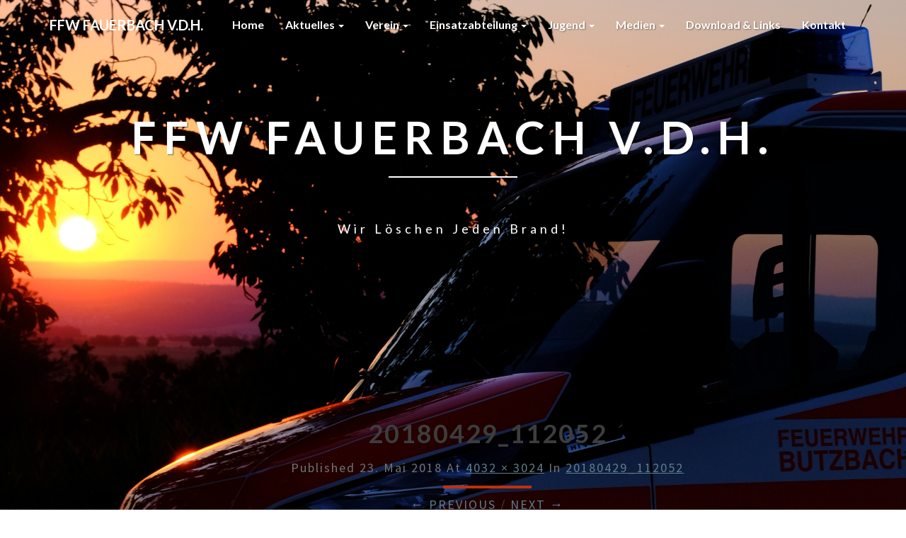

--- FILE ---
content_type: text/html; charset=UTF-8
request_url: https://ffw-fauerbach.de/20180429_112052-2/
body_size: 11995
content:
<!DOCTYPE html>
<html xmlns="http://www.w3.org/1999/xhtml" lang="de-DE">
<head>
  <meta charset="UTF-8" />
  <meta name="viewport" content="width=device-width" />
  <link rel="profile" href="http://gmpg.org/xfn/11" />
  <link rel="pingback" href="https://ffw-fauerbach.de/xmlrpc.php" />

  <title>20180429_112052 &#8211; FFW Fauerbach v.d.H.</title>
<meta name='robots' content='max-image-preview:large' />
<link rel='dns-prefetch' href='//secure.gravatar.com' />
<link rel='dns-prefetch' href='//maxcdn.bootstrapcdn.com' />
<link rel='dns-prefetch' href='//fonts.googleapis.com' />
<link rel='dns-prefetch' href='//v0.wordpress.com' />
<link rel="alternate" type="application/rss+xml" title="FFW Fauerbach v.d.H. &raquo; Feed" href="https://ffw-fauerbach.de/feed/" />
<link rel="alternate" type="application/rss+xml" title="FFW Fauerbach v.d.H. &raquo; Kommentar-Feed" href="https://ffw-fauerbach.de/comments/feed/" />
<link rel="alternate" type="application/rss+xml" title="FFW Fauerbach v.d.H. &raquo; 20180429_112052 Kommentar-Feed" href="https://ffw-fauerbach.de/feed/?attachment_id=506" />
		<!-- This site uses the Google Analytics by ExactMetrics plugin v8.5.3 - Using Analytics tracking - https://www.exactmetrics.com/ -->
		<!-- Note: ExactMetrics is not currently configured on this site. The site owner needs to authenticate with Google Analytics in the ExactMetrics settings panel. -->
					<!-- No tracking code set -->
				<!-- / Google Analytics by ExactMetrics -->
		<script type="text/javascript">
window._wpemojiSettings = {"baseUrl":"https:\/\/s.w.org\/images\/core\/emoji\/14.0.0\/72x72\/","ext":".png","svgUrl":"https:\/\/s.w.org\/images\/core\/emoji\/14.0.0\/svg\/","svgExt":".svg","source":{"concatemoji":"https:\/\/ffw-fauerbach.de\/wp-includes\/js\/wp-emoji-release.min.js?ver=6.1.1"}};
/*! This file is auto-generated */
!function(e,a,t){var n,r,o,i=a.createElement("canvas"),p=i.getContext&&i.getContext("2d");function s(e,t){var a=String.fromCharCode,e=(p.clearRect(0,0,i.width,i.height),p.fillText(a.apply(this,e),0,0),i.toDataURL());return p.clearRect(0,0,i.width,i.height),p.fillText(a.apply(this,t),0,0),e===i.toDataURL()}function c(e){var t=a.createElement("script");t.src=e,t.defer=t.type="text/javascript",a.getElementsByTagName("head")[0].appendChild(t)}for(o=Array("flag","emoji"),t.supports={everything:!0,everythingExceptFlag:!0},r=0;r<o.length;r++)t.supports[o[r]]=function(e){if(p&&p.fillText)switch(p.textBaseline="top",p.font="600 32px Arial",e){case"flag":return s([127987,65039,8205,9895,65039],[127987,65039,8203,9895,65039])?!1:!s([55356,56826,55356,56819],[55356,56826,8203,55356,56819])&&!s([55356,57332,56128,56423,56128,56418,56128,56421,56128,56430,56128,56423,56128,56447],[55356,57332,8203,56128,56423,8203,56128,56418,8203,56128,56421,8203,56128,56430,8203,56128,56423,8203,56128,56447]);case"emoji":return!s([129777,127995,8205,129778,127999],[129777,127995,8203,129778,127999])}return!1}(o[r]),t.supports.everything=t.supports.everything&&t.supports[o[r]],"flag"!==o[r]&&(t.supports.everythingExceptFlag=t.supports.everythingExceptFlag&&t.supports[o[r]]);t.supports.everythingExceptFlag=t.supports.everythingExceptFlag&&!t.supports.flag,t.DOMReady=!1,t.readyCallback=function(){t.DOMReady=!0},t.supports.everything||(n=function(){t.readyCallback()},a.addEventListener?(a.addEventListener("DOMContentLoaded",n,!1),e.addEventListener("load",n,!1)):(e.attachEvent("onload",n),a.attachEvent("onreadystatechange",function(){"complete"===a.readyState&&t.readyCallback()})),(e=t.source||{}).concatemoji?c(e.concatemoji):e.wpemoji&&e.twemoji&&(c(e.twemoji),c(e.wpemoji)))}(window,document,window._wpemojiSettings);
</script>
<style type="text/css">
img.wp-smiley,
img.emoji {
	display: inline !important;
	border: none !important;
	box-shadow: none !important;
	height: 1em !important;
	width: 1em !important;
	margin: 0 0.07em !important;
	vertical-align: -0.1em !important;
	background: none !important;
	padding: 0 !important;
}
</style>
	<link rel='stylesheet' id='twb-open-sans-css' href='https://fonts.googleapis.com/css?family=Open+Sans%3A300%2C400%2C500%2C600%2C700%2C800&#038;display=swap&#038;ver=6.1.1' type='text/css' media='all' />
<link rel='stylesheet' id='twbbwg-global-css' href='https://ffw-fauerbach.de/wp-content/plugins/photo-gallery/booster/assets/css/global.css?ver=1.0.0' type='text/css' media='all' />
<link rel='stylesheet' id='wp-block-library-css' href='https://ffw-fauerbach.de/wp-includes/css/dist/block-library/style.min.css?ver=6.1.1' type='text/css' media='all' />
<style id='wp-block-library-inline-css' type='text/css'>
.has-text-align-justify{text-align:justify;}
</style>
<link rel='stylesheet' id='mediaelement-css' href='https://ffw-fauerbach.de/wp-includes/js/mediaelement/mediaelementplayer-legacy.min.css?ver=4.2.17' type='text/css' media='all' />
<link rel='stylesheet' id='wp-mediaelement-css' href='https://ffw-fauerbach.de/wp-includes/js/mediaelement/wp-mediaelement.min.css?ver=6.1.1' type='text/css' media='all' />
<link rel='stylesheet' id='block-gallery-frontend-css' href='https://ffw-fauerbach.de/wp-content/plugins/block-gallery/dist/blocks.style.build.css?ver=1.1.6' type='text/css' media='all' />
<link rel='stylesheet' id='classic-theme-styles-css' href='https://ffw-fauerbach.de/wp-includes/css/classic-themes.min.css?ver=1' type='text/css' media='all' />
<style id='global-styles-inline-css' type='text/css'>
body{--wp--preset--color--black: #000000;--wp--preset--color--cyan-bluish-gray: #abb8c3;--wp--preset--color--white: #ffffff;--wp--preset--color--pale-pink: #f78da7;--wp--preset--color--vivid-red: #cf2e2e;--wp--preset--color--luminous-vivid-orange: #ff6900;--wp--preset--color--luminous-vivid-amber: #fcb900;--wp--preset--color--light-green-cyan: #7bdcb5;--wp--preset--color--vivid-green-cyan: #00d084;--wp--preset--color--pale-cyan-blue: #8ed1fc;--wp--preset--color--vivid-cyan-blue: #0693e3;--wp--preset--color--vivid-purple: #9b51e0;--wp--preset--gradient--vivid-cyan-blue-to-vivid-purple: linear-gradient(135deg,rgba(6,147,227,1) 0%,rgb(155,81,224) 100%);--wp--preset--gradient--light-green-cyan-to-vivid-green-cyan: linear-gradient(135deg,rgb(122,220,180) 0%,rgb(0,208,130) 100%);--wp--preset--gradient--luminous-vivid-amber-to-luminous-vivid-orange: linear-gradient(135deg,rgba(252,185,0,1) 0%,rgba(255,105,0,1) 100%);--wp--preset--gradient--luminous-vivid-orange-to-vivid-red: linear-gradient(135deg,rgba(255,105,0,1) 0%,rgb(207,46,46) 100%);--wp--preset--gradient--very-light-gray-to-cyan-bluish-gray: linear-gradient(135deg,rgb(238,238,238) 0%,rgb(169,184,195) 100%);--wp--preset--gradient--cool-to-warm-spectrum: linear-gradient(135deg,rgb(74,234,220) 0%,rgb(151,120,209) 20%,rgb(207,42,186) 40%,rgb(238,44,130) 60%,rgb(251,105,98) 80%,rgb(254,248,76) 100%);--wp--preset--gradient--blush-light-purple: linear-gradient(135deg,rgb(255,206,236) 0%,rgb(152,150,240) 100%);--wp--preset--gradient--blush-bordeaux: linear-gradient(135deg,rgb(254,205,165) 0%,rgb(254,45,45) 50%,rgb(107,0,62) 100%);--wp--preset--gradient--luminous-dusk: linear-gradient(135deg,rgb(255,203,112) 0%,rgb(199,81,192) 50%,rgb(65,88,208) 100%);--wp--preset--gradient--pale-ocean: linear-gradient(135deg,rgb(255,245,203) 0%,rgb(182,227,212) 50%,rgb(51,167,181) 100%);--wp--preset--gradient--electric-grass: linear-gradient(135deg,rgb(202,248,128) 0%,rgb(113,206,126) 100%);--wp--preset--gradient--midnight: linear-gradient(135deg,rgb(2,3,129) 0%,rgb(40,116,252) 100%);--wp--preset--duotone--dark-grayscale: url('#wp-duotone-dark-grayscale');--wp--preset--duotone--grayscale: url('#wp-duotone-grayscale');--wp--preset--duotone--purple-yellow: url('#wp-duotone-purple-yellow');--wp--preset--duotone--blue-red: url('#wp-duotone-blue-red');--wp--preset--duotone--midnight: url('#wp-duotone-midnight');--wp--preset--duotone--magenta-yellow: url('#wp-duotone-magenta-yellow');--wp--preset--duotone--purple-green: url('#wp-duotone-purple-green');--wp--preset--duotone--blue-orange: url('#wp-duotone-blue-orange');--wp--preset--font-size--small: 13px;--wp--preset--font-size--medium: 20px;--wp--preset--font-size--large: 36px;--wp--preset--font-size--x-large: 42px;--wp--preset--spacing--20: 0.44rem;--wp--preset--spacing--30: 0.67rem;--wp--preset--spacing--40: 1rem;--wp--preset--spacing--50: 1.5rem;--wp--preset--spacing--60: 2.25rem;--wp--preset--spacing--70: 3.38rem;--wp--preset--spacing--80: 5.06rem;}:where(.is-layout-flex){gap: 0.5em;}body .is-layout-flow > .alignleft{float: left;margin-inline-start: 0;margin-inline-end: 2em;}body .is-layout-flow > .alignright{float: right;margin-inline-start: 2em;margin-inline-end: 0;}body .is-layout-flow > .aligncenter{margin-left: auto !important;margin-right: auto !important;}body .is-layout-constrained > .alignleft{float: left;margin-inline-start: 0;margin-inline-end: 2em;}body .is-layout-constrained > .alignright{float: right;margin-inline-start: 2em;margin-inline-end: 0;}body .is-layout-constrained > .aligncenter{margin-left: auto !important;margin-right: auto !important;}body .is-layout-constrained > :where(:not(.alignleft):not(.alignright):not(.alignfull)){max-width: var(--wp--style--global--content-size);margin-left: auto !important;margin-right: auto !important;}body .is-layout-constrained > .alignwide{max-width: var(--wp--style--global--wide-size);}body .is-layout-flex{display: flex;}body .is-layout-flex{flex-wrap: wrap;align-items: center;}body .is-layout-flex > *{margin: 0;}:where(.wp-block-columns.is-layout-flex){gap: 2em;}.has-black-color{color: var(--wp--preset--color--black) !important;}.has-cyan-bluish-gray-color{color: var(--wp--preset--color--cyan-bluish-gray) !important;}.has-white-color{color: var(--wp--preset--color--white) !important;}.has-pale-pink-color{color: var(--wp--preset--color--pale-pink) !important;}.has-vivid-red-color{color: var(--wp--preset--color--vivid-red) !important;}.has-luminous-vivid-orange-color{color: var(--wp--preset--color--luminous-vivid-orange) !important;}.has-luminous-vivid-amber-color{color: var(--wp--preset--color--luminous-vivid-amber) !important;}.has-light-green-cyan-color{color: var(--wp--preset--color--light-green-cyan) !important;}.has-vivid-green-cyan-color{color: var(--wp--preset--color--vivid-green-cyan) !important;}.has-pale-cyan-blue-color{color: var(--wp--preset--color--pale-cyan-blue) !important;}.has-vivid-cyan-blue-color{color: var(--wp--preset--color--vivid-cyan-blue) !important;}.has-vivid-purple-color{color: var(--wp--preset--color--vivid-purple) !important;}.has-black-background-color{background-color: var(--wp--preset--color--black) !important;}.has-cyan-bluish-gray-background-color{background-color: var(--wp--preset--color--cyan-bluish-gray) !important;}.has-white-background-color{background-color: var(--wp--preset--color--white) !important;}.has-pale-pink-background-color{background-color: var(--wp--preset--color--pale-pink) !important;}.has-vivid-red-background-color{background-color: var(--wp--preset--color--vivid-red) !important;}.has-luminous-vivid-orange-background-color{background-color: var(--wp--preset--color--luminous-vivid-orange) !important;}.has-luminous-vivid-amber-background-color{background-color: var(--wp--preset--color--luminous-vivid-amber) !important;}.has-light-green-cyan-background-color{background-color: var(--wp--preset--color--light-green-cyan) !important;}.has-vivid-green-cyan-background-color{background-color: var(--wp--preset--color--vivid-green-cyan) !important;}.has-pale-cyan-blue-background-color{background-color: var(--wp--preset--color--pale-cyan-blue) !important;}.has-vivid-cyan-blue-background-color{background-color: var(--wp--preset--color--vivid-cyan-blue) !important;}.has-vivid-purple-background-color{background-color: var(--wp--preset--color--vivid-purple) !important;}.has-black-border-color{border-color: var(--wp--preset--color--black) !important;}.has-cyan-bluish-gray-border-color{border-color: var(--wp--preset--color--cyan-bluish-gray) !important;}.has-white-border-color{border-color: var(--wp--preset--color--white) !important;}.has-pale-pink-border-color{border-color: var(--wp--preset--color--pale-pink) !important;}.has-vivid-red-border-color{border-color: var(--wp--preset--color--vivid-red) !important;}.has-luminous-vivid-orange-border-color{border-color: var(--wp--preset--color--luminous-vivid-orange) !important;}.has-luminous-vivid-amber-border-color{border-color: var(--wp--preset--color--luminous-vivid-amber) !important;}.has-light-green-cyan-border-color{border-color: var(--wp--preset--color--light-green-cyan) !important;}.has-vivid-green-cyan-border-color{border-color: var(--wp--preset--color--vivid-green-cyan) !important;}.has-pale-cyan-blue-border-color{border-color: var(--wp--preset--color--pale-cyan-blue) !important;}.has-vivid-cyan-blue-border-color{border-color: var(--wp--preset--color--vivid-cyan-blue) !important;}.has-vivid-purple-border-color{border-color: var(--wp--preset--color--vivid-purple) !important;}.has-vivid-cyan-blue-to-vivid-purple-gradient-background{background: var(--wp--preset--gradient--vivid-cyan-blue-to-vivid-purple) !important;}.has-light-green-cyan-to-vivid-green-cyan-gradient-background{background: var(--wp--preset--gradient--light-green-cyan-to-vivid-green-cyan) !important;}.has-luminous-vivid-amber-to-luminous-vivid-orange-gradient-background{background: var(--wp--preset--gradient--luminous-vivid-amber-to-luminous-vivid-orange) !important;}.has-luminous-vivid-orange-to-vivid-red-gradient-background{background: var(--wp--preset--gradient--luminous-vivid-orange-to-vivid-red) !important;}.has-very-light-gray-to-cyan-bluish-gray-gradient-background{background: var(--wp--preset--gradient--very-light-gray-to-cyan-bluish-gray) !important;}.has-cool-to-warm-spectrum-gradient-background{background: var(--wp--preset--gradient--cool-to-warm-spectrum) !important;}.has-blush-light-purple-gradient-background{background: var(--wp--preset--gradient--blush-light-purple) !important;}.has-blush-bordeaux-gradient-background{background: var(--wp--preset--gradient--blush-bordeaux) !important;}.has-luminous-dusk-gradient-background{background: var(--wp--preset--gradient--luminous-dusk) !important;}.has-pale-ocean-gradient-background{background: var(--wp--preset--gradient--pale-ocean) !important;}.has-electric-grass-gradient-background{background: var(--wp--preset--gradient--electric-grass) !important;}.has-midnight-gradient-background{background: var(--wp--preset--gradient--midnight) !important;}.has-small-font-size{font-size: var(--wp--preset--font-size--small) !important;}.has-medium-font-size{font-size: var(--wp--preset--font-size--medium) !important;}.has-large-font-size{font-size: var(--wp--preset--font-size--large) !important;}.has-x-large-font-size{font-size: var(--wp--preset--font-size--x-large) !important;}
.wp-block-navigation a:where(:not(.wp-element-button)){color: inherit;}
:where(.wp-block-columns.is-layout-flex){gap: 2em;}
.wp-block-pullquote{font-size: 1.5em;line-height: 1.6;}
</style>
<link rel='stylesheet' id='bwg_fonts-css' href='https://ffw-fauerbach.de/wp-content/plugins/photo-gallery/css/bwg-fonts/fonts.css?ver=0.0.1' type='text/css' media='all' />
<link rel='stylesheet' id='sumoselect-css' href='https://ffw-fauerbach.de/wp-content/plugins/photo-gallery/css/sumoselect.min.css?ver=3.4.6' type='text/css' media='all' />
<link rel='stylesheet' id='mCustomScrollbar-css' href='https://ffw-fauerbach.de/wp-content/plugins/photo-gallery/css/jquery.mCustomScrollbar.min.css?ver=3.1.5' type='text/css' media='all' />
<link rel='stylesheet' id='bwg_googlefonts-css' href='https://fonts.googleapis.com/css?family=Ubuntu&#038;subset=greek,latin,greek-ext,vietnamese,cyrillic-ext,latin-ext,cyrillic' type='text/css' media='all' />
<link rel='stylesheet' id='bwg_frontend-css' href='https://ffw-fauerbach.de/wp-content/plugins/photo-gallery/css/styles.min.css?ver=1.8.35' type='text/css' media='all' />
<link rel='stylesheet' id='cff-css' href='https://ffw-fauerbach.de/wp-content/plugins/custom-facebook-feed/assets/css/cff-style.min.css?ver=4.3.1' type='text/css' media='all' />
<link rel='stylesheet' id='sb-font-awesome-css' href='https://maxcdn.bootstrapcdn.com/font-awesome/4.7.0/css/font-awesome.min.css?ver=6.1.1' type='text/css' media='all' />
<link rel='stylesheet' id='bootstrap-css' href='https://ffw-fauerbach.de/wp-content/themes/lighthouse/css/bootstrap.css?ver=6.1.1' type='text/css' media='all' />
<link rel='stylesheet' id='lighthouse-style-css' href='https://ffw-fauerbach.de/wp-content/themes/lighthouse/style.css?ver=6.1.1' type='text/css' media='all' />
<style id='lighthouse-style-inline-css' type='text/css'>
	/* Color Scheme */

	/* Accent Color */

	a:active,
	a:hover,
	a:focus {
		color: #c1300b;
	}

	.navbar-default .navbar-nav > li > a:hover, .navbar-default .navbar-nav > li > a:focus {
		color: #c1300b;
	}

	.navbar-default .navbar-toggle:hover, .navbar-default .navbar-toggle:focus {
		background-color: #c1300b;
		background: #c1300b;
		border-color:#c1300b;
	}

	.navbar-default .navbar-nav > .active > a, .navbar-default .navbar-nav > .active > a:hover, .navbar-default .navbar-nav > .active > a:focus {
		color: #c1300b !important;			
	}

	.dropdown-menu > .active > a, .dropdown-menu > .active > a:hover, .dropdown-menu > .active > a:focus {	    
		background-color: #c1300b;
	}
	.btn, .btn-default:visited, .btn-default:active:hover, .btn-default.active:hover, .btn-default:active:focus, .btn-default.active:focus, .btn-default:active.focus, .btn-default.active.focus {
		background: #c1300b;
	}

	.navbar-default .navbar-nav > .open > a, .navbar-default .navbar-nav > .open > a:hover, .navbar-default .navbar-nav > .open > a:focus {
		color: #c1300b;
	}
	.cat-links a, .tags-links a {
		color: #c1300b;
	}
	.navbar-default .navbar-nav > li > .dropdown-menu > li > a:hover,
	.navbar-default .navbar-nav > li > .dropdown-menu > li > a:focus {
		color: #fff;
		background-color: #c1300b;
	}
	h5.entry-date a:hover {
		color: #c1300b;
	}

	 #respond input#submit {
	background-color: #c1300b;
	background: #c1300b;
}
.navbar-default .navbar-nav .open .dropdown-menu > .active > a, .navbar-default .navbar-nav .open .dropdown-menu > .active > a:hover, .navbar-default .navbar-nav .open .dropdown-menu > .active > a:focus {
	background-color: #fff;

}
.top-widgets h3:after {
	display: block;
	max-width: 60px;
	background:  #c1300b;
	height: 3px;
	content: ' ';
	margin: 0 auto;
	margin-top: 10px;
}
.bottom-widgets h3:after {
	display: block;
	max-width: 60px;
	background:  #c1300b;
	height: 3px;
	content: ' ';
	margin: 0 auto;
	margin-top: 10px;
}
button:hover, button, button:active, button:focus {
	border: 1px solid #c1300b;
	background-color:#c1300b;
	background:#c1300b;
}
.dropdown-menu .current-menu-item.current_page_item a, .dropdown-menu .current-menu-item.current_page_item a:hover, .dropdown-menu .current-menu-item.current_page_item a:active, .dropdown-menu .current-menu-item.current_page_item a:focus {
	background: #c1300b !important;
	color:#fff !important
}
@media (max-width: 767px) {
	.navbar-default .navbar-nav .open .dropdown-menu > li > a:hover {
		background-color: #c1300b;
		color: #fff;
	}
}
blockquote {
	border-left: 5px solid #c1300b;
}
.sticky-post{
	background: #c1300b;
	color:white;
}

.entry-title a:hover,
.entry-title a:focus{
	color: #c1300b;
}

.entry-header .entry-meta::after{
	background: #c1300b;
}

.post-password-form input[type="submit"], .post-password-form input[type="submit"]:hover, .post-password-form input[type="submit"]:focus, .post-password-form input[type="submit"]:active {
	background-color: #c1300b;

}

.fa {
	color: #c1300b;
}

.btn-default{
	border-bottom: 1px solid #c1300b;
}

.btn-default:hover, .btn-default:focus{
	border-bottom: 1px solid #c1300b;
	background-color: #c1300b;
}

.nav-previous:hover, .nav-next:hover{
	border: 1px solid #c1300b;
	background-color: #c1300b;
}

.next-post a:hover,.prev-post a:hover{
	color: #c1300b;
}

.posts-navigation .next-post a:hover .fa, .posts-navigation .prev-post a:hover .fa{
	color: #c1300b;
}


#secondary .widget-title {
border-left: 3px solid #c1300b;
}

	#secondary .widget a:hover,
	#secondary .widget a:focus{
color: #c1300b;
}

	#secondary .widget_calendar tbody a {
background-color: #c1300b;
color: #fff;
padding: 0.2em;
}

	#secondary .widget_calendar tbody a:hover{
background-color: #c1300b;
color: #fff;
padding: 0.2em;
}	

</style>
<link rel='stylesheet' id='font-awesome-css' href='https://ffw-fauerbach.de/wp-content/themes/lighthouse/font-awesome/css/font-awesome.min.css?ver=6.1.1' type='text/css' media='all' />
<link rel='stylesheet' id='lighthousegooglefonts-css' href='//fonts.googleapis.com/css?family=Lato:400,300italic,700,700i|Source+Sans+Pro:400,400italic' type='text/css' media='all' />
<style id='akismet-widget-style-inline-css' type='text/css'>

			.a-stats {
				--akismet-color-mid-green: #357b49;
				--akismet-color-white: #fff;
				--akismet-color-light-grey: #f6f7f7;

				max-width: 350px;
				width: auto;
			}

			.a-stats * {
				all: unset;
				box-sizing: border-box;
			}

			.a-stats strong {
				font-weight: 600;
			}

			.a-stats a.a-stats__link,
			.a-stats a.a-stats__link:visited,
			.a-stats a.a-stats__link:active {
				background: var(--akismet-color-mid-green);
				border: none;
				box-shadow: none;
				border-radius: 8px;
				color: var(--akismet-color-white);
				cursor: pointer;
				display: block;
				font-family: -apple-system, BlinkMacSystemFont, 'Segoe UI', 'Roboto', 'Oxygen-Sans', 'Ubuntu', 'Cantarell', 'Helvetica Neue', sans-serif;
				font-weight: 500;
				padding: 12px;
				text-align: center;
				text-decoration: none;
				transition: all 0.2s ease;
			}

			/* Extra specificity to deal with TwentyTwentyOne focus style */
			.widget .a-stats a.a-stats__link:focus {
				background: var(--akismet-color-mid-green);
				color: var(--akismet-color-white);
				text-decoration: none;
			}

			.a-stats a.a-stats__link:hover {
				filter: brightness(110%);
				box-shadow: 0 4px 12px rgba(0, 0, 0, 0.06), 0 0 2px rgba(0, 0, 0, 0.16);
			}

			.a-stats .count {
				color: var(--akismet-color-white);
				display: block;
				font-size: 1.5em;
				line-height: 1.4;
				padding: 0 13px;
				white-space: nowrap;
			}
		
</style>
<link rel='stylesheet' id='tablepress-default-css' href='https://ffw-fauerbach.de/wp-content/plugins/tablepress/css/build/default.css?ver=2.2.4' type='text/css' media='all' />
<link rel='stylesheet' id='simcal-qtip-css' href='https://ffw-fauerbach.de/wp-content/plugins/google-calendar-events/assets/generated/vendor/jquery.qtip.min.css?ver=3.5.3' type='text/css' media='all' />
<link rel='stylesheet' id='simcal-default-calendar-grid-css' href='https://ffw-fauerbach.de/wp-content/plugins/google-calendar-events/assets/generated/default-calendar-grid.min.css?ver=3.5.3' type='text/css' media='all' />
<link rel='stylesheet' id='simcal-default-calendar-list-css' href='https://ffw-fauerbach.de/wp-content/plugins/google-calendar-events/assets/generated/default-calendar-list.min.css?ver=3.5.3' type='text/css' media='all' />
<link rel='stylesheet' id='jetpack_css-css' href='https://ffw-fauerbach.de/wp-content/plugins/jetpack/css/jetpack.css?ver=11.7' type='text/css' media='all' />
<script type='text/javascript' src='https://ffw-fauerbach.de/wp-includes/js/jquery/jquery.min.js?ver=3.6.1' id='jquery-core-js'></script>
<script type='text/javascript' src='https://ffw-fauerbach.de/wp-includes/js/jquery/jquery-migrate.min.js?ver=3.3.2' id='jquery-migrate-js'></script>
<script type='text/javascript' src='https://ffw-fauerbach.de/wp-content/plugins/photo-gallery/booster/assets/js/circle-progress.js?ver=1.2.2' id='twbbwg-circle-js'></script>
<script type='text/javascript' id='twbbwg-global-js-extra'>
/* <![CDATA[ */
var twb = {"nonce":"f1cddd8a69","ajax_url":"https:\/\/ffw-fauerbach.de\/wp-admin\/admin-ajax.php","plugin_url":"https:\/\/ffw-fauerbach.de\/wp-content\/plugins\/photo-gallery\/booster","href":"https:\/\/ffw-fauerbach.de\/wp-admin\/admin.php?page=twbbwg_photo-gallery"};
var twb = {"nonce":"f1cddd8a69","ajax_url":"https:\/\/ffw-fauerbach.de\/wp-admin\/admin-ajax.php","plugin_url":"https:\/\/ffw-fauerbach.de\/wp-content\/plugins\/photo-gallery\/booster","href":"https:\/\/ffw-fauerbach.de\/wp-admin\/admin.php?page=twbbwg_photo-gallery"};
/* ]]> */
</script>
<script type='text/javascript' src='https://ffw-fauerbach.de/wp-content/plugins/photo-gallery/booster/assets/js/global.js?ver=1.0.0' id='twbbwg-global-js'></script>
<script type='text/javascript' src='https://ffw-fauerbach.de/wp-content/plugins/photo-gallery/js/jquery.sumoselect.min.js?ver=3.4.6' id='sumoselect-js'></script>
<script type='text/javascript' src='https://ffw-fauerbach.de/wp-content/plugins/photo-gallery/js/tocca.min.js?ver=2.0.9' id='bwg_mobile-js'></script>
<script type='text/javascript' src='https://ffw-fauerbach.de/wp-content/plugins/photo-gallery/js/jquery.mCustomScrollbar.concat.min.js?ver=3.1.5' id='mCustomScrollbar-js'></script>
<script type='text/javascript' src='https://ffw-fauerbach.de/wp-content/plugins/photo-gallery/js/jquery.fullscreen.min.js?ver=0.6.0' id='jquery-fullscreen-js'></script>
<script type='text/javascript' id='bwg_frontend-js-extra'>
/* <![CDATA[ */
var bwg_objectsL10n = {"bwg_field_required":"Feld ist erforderlich.","bwg_mail_validation":"Dies ist keine g\u00fcltige E-Mail-Adresse.","bwg_search_result":"Es gibt keine Bilder, die deiner Suche entsprechen.","bwg_select_tag":"Select Tag","bwg_order_by":"Order By","bwg_search":"Suchen","bwg_show_ecommerce":"Show Ecommerce","bwg_hide_ecommerce":"Hide Ecommerce","bwg_show_comments":"Kommentare anzeigen","bwg_hide_comments":"Kommentare ausblenden ","bwg_restore":"Wiederherstellen","bwg_maximize":"Maximieren","bwg_fullscreen":"Vollbild","bwg_exit_fullscreen":"Vollbild verlassen","bwg_search_tag":"SEARCH...","bwg_tag_no_match":"No tags found","bwg_all_tags_selected":"All tags selected","bwg_tags_selected":"tags selected","play":"Abspielen","pause":"Pause","is_pro":"","bwg_play":"Abspielen","bwg_pause":"Pause","bwg_hide_info":"Info ausblenden","bwg_show_info":"Info anzeigen","bwg_hide_rating":"Hide rating","bwg_show_rating":"Show rating","ok":"Ok","cancel":"Cancel","select_all":"Select all","lazy_load":"0","lazy_loader":"https:\/\/ffw-fauerbach.de\/wp-content\/plugins\/photo-gallery\/images\/ajax_loader.png","front_ajax":"0","bwg_tag_see_all":"see all tags","bwg_tag_see_less":"see less tags"};
/* ]]> */
</script>
<script type='text/javascript' src='https://ffw-fauerbach.de/wp-content/plugins/photo-gallery/js/scripts.min.js?ver=1.8.35' id='bwg_frontend-js'></script>
<!--[if lt IE 9]>
<script type='text/javascript' src='https://ffw-fauerbach.de/wp-content/themes/lighthouse/js/html5shiv.js?ver=3.7.3' id='html5shiv-js'></script>
<![endif]-->
<link rel="https://api.w.org/" href="https://ffw-fauerbach.de/wp-json/" /><link rel="alternate" type="application/json" href="https://ffw-fauerbach.de/wp-json/wp/v2/media/506" /><link rel="EditURI" type="application/rsd+xml" title="RSD" href="https://ffw-fauerbach.de/xmlrpc.php?rsd" />
<link rel="wlwmanifest" type="application/wlwmanifest+xml" href="https://ffw-fauerbach.de/wp-includes/wlwmanifest.xml" />
<meta name="generator" content="WordPress 6.1.1" />
<link rel='shortlink' href='https://wp.me/aa1143-8a' />
<link rel="alternate" type="application/json+oembed" href="https://ffw-fauerbach.de/wp-json/oembed/1.0/embed?url=https%3A%2F%2Fffw-fauerbach.de%2F20180429_112052-2%2F" />
<link rel="alternate" type="text/xml+oembed" href="https://ffw-fauerbach.de/wp-json/oembed/1.0/embed?url=https%3A%2F%2Fffw-fauerbach.de%2F20180429_112052-2%2F&#038;format=xml" />
<style type="text/css">* Custom css for Access Category Password form */
	.acpwd-container {
	
	}
	
	.acpwd-added-excerpt {
	}
	
	.acpwd-info-message {
	
	}
	
	.acpwd-form {
	
	}
	.acpwd-pass {
	
	}
	
	.acpwd-submit {
	
	}
	
	.acpwd-error-message {
		color: darkred;
	}</style><!-- Google Tag Manager -->
<script>(function(w,d,s,l,i){w[l]=w[l]||[];w[l].push({'gtm.start':
new Date().getTime(),event:'gtm.js'});var f=d.getElementsByTagName(s)[0],
j=d.createElement(s),dl=l!='dataLayer'?'&l='+l:'';j.async=true;j.src=
'https://www.googletagmanager.com/gtm.js?id='+i+dl;f.parentNode.insertBefore(j,f);
})(window,document,'script','dataLayer','GTM-MG4JWNN');</script>
<!-- End Google Tag Manager -->	<style>img#wpstats{display:none}</style>
		
	<style type="text/css">
	.site-header { background: #1b1b1b; }
	.footer-widgets h3 { color: ; }
	.site-footer { background: ; }
	.footer-widget-wrapper { background: ; }
	.row.site-info { color: ; }
	#secondary h3.widget-title, #secondary h4.widget-title { color: #3d3d3d; }
	#secondary .widget { background: ; }
	#secondary .widget a { color: ; }
	#secondary .widget li { border-color: ; }
   	.site-description, .site-title { color: ; }
	.site-title::after{ background-color: ; }
   	.site-description, .site-title { color: #ffffff; }
	.site-title::after{ background-color: #ffffff; }	
	.navbar-default { background-color: ; }
	.navbar-default .navbar-nav>li>a { color: ; }
	.navbar-default .navbar-brand { color: ; }
	h1.entry-title, .entry-header .entry-title a { color: #3d3d3d; }
	.entry-content, .entry-summary { color: ; }
	h5.entry-date, h5.entry-date a { color: ; }
	.top-widgets { background: ; }
	.top-widgets h3 { color: #3d3d3d; }
	.top-widgets, .top-widgets p { color: ; }
	.bottom-widgets { background: ; }
	.bottom-widgets h3 { color: #3d3d3d; }
	.bottom-widgets, .bottom-widgets p { color: ; }

	</style>
	<style type="text/css">.recentcomments a{display:inline !important;padding:0 !important;margin:0 !important;}</style><style type="text/css" id="custom-background-css">
body.custom-background { background-color: #878079; }
</style>
	
<!-- Jetpack Open Graph Tags -->
<meta property="og:type" content="article" />
<meta property="og:title" content="20180429_112052" />
<meta property="og:url" content="https://ffw-fauerbach.de/20180429_112052-2/" />
<meta property="og:description" content="Besuche den Beitrag für mehr Info." />
<meta property="article:published_time" content="2018-05-23T19:26:05+00:00" />
<meta property="article:modified_time" content="2018-05-23T19:26:05+00:00" />
<meta property="og:site_name" content="FFW Fauerbach v.d.H." />
<meta property="og:image" content="https://ffw-fauerbach.de/wp-content/uploads/photography_management/2018/05/20180429_112052.jpg" />
<meta property="og:image:alt" content="" />
<meta property="og:locale" content="de_DE" />
<meta name="twitter:text:title" content="20180429_112052" />
<meta name="twitter:image" content="https://ffw-fauerbach.de/wp-content/uploads/photography_management/2018/05/20180429_112052.jpg?w=640" />
<meta name="twitter:card" content="summary_large_image" />
<meta name="twitter:description" content="Besuche den Beitrag für mehr Info." />

<!-- End Jetpack Open Graph Tags -->
<link rel="icon" href="https://ffw-fauerbach.de/wp-content/uploads/2018/04/cropped-logo512x512-32x32.png" sizes="32x32" />
<link rel="icon" href="https://ffw-fauerbach.de/wp-content/uploads/2018/04/cropped-logo512x512-192x192.png" sizes="192x192" />
<link rel="apple-touch-icon" href="https://ffw-fauerbach.de/wp-content/uploads/2018/04/cropped-logo512x512-180x180.png" />
<meta name="msapplication-TileImage" content="https://ffw-fauerbach.de/wp-content/uploads/2018/04/cropped-logo512x512-270x270.png" />
<style type="text/css" id="wp-custom-css">@media only screen and (min-width: 1039px){
.site-header {
    background: #19191900;
}
	body.custom-background { 
	background-image: url("https://ffw-fauerbach.de/wp-content/uploads/2021/02/DSCF5544_cropped-4zu3.jpg");
	background-color: #19191900;
	background-position: 100% 30%;
	background-size: cover;
  background-repeat: no-repeat; 
  background-attachment: fixed;
		
}
}
@media only screen and (min-width: 621px) and (max-width: 1038px){
	.site-header {
		background-image: url("https://ffw-fauerbach.de/wp-content/uploads/2021/02/DSCF5544_Square.jpg");
    background-position: center 20%;
		background-size: cover;
		background-repeat: no-repeat; 
		
}
body.custom-background {  
	background-color: #010206;
}
}

@media only screen and (max-width: 620px){
	.site-header {
		background-image: url("https://ffw-fauerbach.de/wp-content/uploads/2021/02/DSCF5544_Square.jpg");
    background-position: center top;
		background-size: cover;
		background-repeat: no-repeat; 
		
}
body.custom-background {  
	background-color: #010206;
}
}</style></head>

<body class="attachment attachment-template-default single single-attachment postid-506 attachmentid-506 attachment-jpeg custom-background group-blog">
	<!-- Google Tag Manager (noscript) -->
<noscript><iframe src="https://www.googletagmanager.com/ns.html?id=GTM-MG4JWNN"
height="0" width="0" style="display:none;visibility:hidden"></iframe></noscript>
<!-- End Google Tag Manager (noscript) -->
  <div id="page" class="hfeed site">
    <header id="masthead"  role="banner">
      <nav class="navbar lh-nav-bg-transform navbar-default navbar-fixed-top navbar-left" role="navigation"> 
        <!-- Brand and toggle get grouped for better mobile display --> 
        <div class="container" id="navigation_menu">
          <div class="navbar-header"> 
                        <button type="button" class="navbar-toggle" data-toggle="collapse" data-target=".navbar-ex1-collapse"> 
              <span class="sr-only">Toggle Navigation</span> 
              <span class="icon-bar"></span> 
              <span class="icon-bar"></span> 
              <span class="icon-bar"></span> 
            </button> 
                        <a href="https://ffw-fauerbach.de/">
              <div class="navbar-brand">FFW Fauerbach v.d.H.</div>            </a>
          </div> 
          <div class="collapse navbar-collapse navbar-ex1-collapse"><ul id="menu-ffw-seite" class="nav navbar-nav"><li id="menu-item-160" class="menu-item menu-item-type-post_type menu-item-object-page menu-item-home menu-item-160"><a title="Home" href="https://ffw-fauerbach.de/">Home</a></li>
<li id="menu-item-1990" class="menu-item menu-item-type-custom menu-item-object-custom menu-item-has-children menu-item-1990 dropdown"><a title="Aktuelles" href="#" data-toggle="dropdown" class="dropdown-toggle">Aktuelles <span class="caret"></span></a>
<ul role="menu" class=" dropdown-menu">
	<li id="menu-item-2021" class="menu-item menu-item-type-post_type menu-item-object-page menu-item-2021"><a title="#Löschkübel-Aktion" href="https://ffw-fauerbach.de/loeschkuebel-aktion/">#Löschkübel-Aktion</a></li>
	<li id="menu-item-359" class="menu-item menu-item-type-post_type menu-item-object-page current_page_parent menu-item-359"><a title="Neuigkeiten &#038; Beiträge" href="https://ffw-fauerbach.de/aktuelles/news/">Neuigkeiten &#038; Beiträge</a></li>
	<li id="menu-item-143" class="menu-item menu-item-type-post_type menu-item-object-page menu-item-143"><a title="Übungen" href="https://ffw-fauerbach.de/aktuelles/uebungen/">Übungen</a></li>
	<li id="menu-item-297" class="menu-item menu-item-type-post_type menu-item-object-page menu-item-297"><a title="Veranstaltungskalender" href="https://ffw-fauerbach.de/aktuelles/veranstaltungskalender/">Veranstaltungskalender</a></li>
	<li id="menu-item-438" class="menu-item menu-item-type-post_type menu-item-object-page menu-item-438"><a title="Einsätze" href="https://ffw-fauerbach.de/aktuelles/einsaetze/">Einsätze</a></li>
</ul>
</li>
<li id="menu-item-57" class="menu-item menu-item-type-post_type menu-item-object-page menu-item-has-children menu-item-57 dropdown"><a title="Verein" href="https://ffw-fauerbach.de/verein/" data-toggle="dropdown" class="dropdown-toggle">Verein <span class="caret"></span></a>
<ul role="menu" class=" dropdown-menu">
	<li id="menu-item-135" class="menu-item menu-item-type-post_type menu-item-object-page menu-item-135"><a title="Vorstand" href="https://ffw-fauerbach.de/verein/vorstand/">Vorstand</a></li>
	<li id="menu-item-129" class="menu-item menu-item-type-post_type menu-item-object-page menu-item-129"><a title="Vereinsgeschichte" href="https://ffw-fauerbach.de/verein/vereinsgeschichte/">Vereinsgeschichte</a></li>
	<li id="menu-item-343" class="menu-item menu-item-type-post_type menu-item-object-page menu-item-343"><a title="Partnerwehr" href="https://ffw-fauerbach.de/verein/partnerwehr/">Partnerwehr</a></li>
</ul>
</li>
<li id="menu-item-65" class="menu-item menu-item-type-post_type menu-item-object-page menu-item-has-children menu-item-65 dropdown"><a title="Einsatzabteilung" href="https://ffw-fauerbach.de/einsatzabteilung/" data-toggle="dropdown" class="dropdown-toggle">Einsatzabteilung <span class="caret"></span></a>
<ul role="menu" class=" dropdown-menu">
	<li id="menu-item-130" class="menu-item menu-item-type-post_type menu-item-object-page menu-item-130"><a title="Wehrführung" href="https://ffw-fauerbach.de/einsatzabteilung/wehrfuehrung/">Wehrführung</a></li>
	<li id="menu-item-131" class="menu-item menu-item-type-post_type menu-item-object-page menu-item-131"><a title="Fahrzeuge" href="https://ffw-fauerbach.de/einsatzabteilung/fahrzeuge/">Fahrzeuge</a></li>
	<li id="menu-item-132" class="menu-item menu-item-type-post_type menu-item-object-page menu-item-132"><a title="Gerätehaus" href="https://ffw-fauerbach.de/einsatzabteilung/geraetehaus/">Gerätehaus</a></li>
	<li id="menu-item-2213" class="menu-item menu-item-type-post_type menu-item-object-page menu-item-2213"><a title="Lehrunterlagen und Dienstvorschriften" href="https://ffw-fauerbach.de/einsatzabteilung/lehrunterlagen-und-dienstvorschriften/">Lehrunterlagen und Dienstvorschriften</a></li>
</ul>
</li>
<li id="menu-item-2551" class="menu-item menu-item-type-post_type menu-item-object-page menu-item-has-children menu-item-2551 dropdown"><a title="Jugend" href="https://ffw-fauerbach.de/jugend/" data-toggle="dropdown" class="dropdown-toggle">Jugend <span class="caret"></span></a>
<ul role="menu" class=" dropdown-menu">
	<li id="menu-item-66" class="menu-item menu-item-type-post_type menu-item-object-page menu-item-66"><a title="Jugendfeuerwehr" href="https://ffw-fauerbach.de/jugendfeuerwehr/">Jugendfeuerwehr</a></li>
	<li id="menu-item-2540" class="menu-item menu-item-type-post_type menu-item-object-page menu-item-2540"><a title="Mini Feuerwehr" href="https://ffw-fauerbach.de/mini-feuerwehr/">Mini Feuerwehr</a></li>
</ul>
</li>
<li id="menu-item-2007" class="menu-item menu-item-type-custom menu-item-object-custom menu-item-has-children menu-item-2007 dropdown"><a title="Medien" href="#" data-toggle="dropdown" class="dropdown-toggle">Medien <span class="caret"></span></a>
<ul role="menu" class=" dropdown-menu">
	<li id="menu-item-2008" class="menu-item menu-item-type-post_type menu-item-object-page menu-item-2008"><a title="Bildergalerie" href="https://ffw-fauerbach.de/media/">Bildergalerie</a></li>
	<li id="menu-item-1960" class="menu-item menu-item-type-post_type menu-item-object-page menu-item-1960"><a title="Bilder Feste &#038; Feierlichkeiten" href="https://ffw-fauerbach.de/media/feste-feierlichkeiten/">Bilder Feste &#038; Feierlichkeiten</a></li>
	<li id="menu-item-1959" class="menu-item menu-item-type-post_type menu-item-object-page menu-item-1959"><a title="Bilder Übungen" href="https://ffw-fauerbach.de/media/uebungen/">Bilder Übungen</a></li>
	<li id="menu-item-1958" class="menu-item menu-item-type-post_type menu-item-object-page menu-item-1958"><a title="Bilder Vereinsaktivitäten" href="https://ffw-fauerbach.de/media/vereinsaktivitaeten/">Bilder Vereinsaktivitäten</a></li>
</ul>
</li>
<li id="menu-item-67" class="menu-item menu-item-type-post_type menu-item-object-page menu-item-67"><a title="Download &#038; Links" href="https://ffw-fauerbach.de/download-links/">Download &#038; Links</a></li>
<li id="menu-item-72" class="menu-item menu-item-type-post_type menu-item-object-page menu-item-72"><a title="Kontakt" href="https://ffw-fauerbach.de/kontakt/">Kontakt</a></li>
</ul></div>
          </div><!--#container-->
        </nav>

        <div class="site-header">
          <div class="site-branding">   
          <a class="home-link" href="https://ffw-fauerbach.de/" title="FFW Fauerbach v.d.H." rel="home">
                              <span class="site-title">FFW Fauerbach v.d.H.</span>
                <span class="site-description">Wir löschen jeden Brand!</span>
                          </a>
          </div><!--.site-branding-->
        </div><!--.site-header--> 
      </header>    


      <div class="container"> 
        <div class="row">
          <div class="col-md-4">
                      </div>
          <div class="col-md-4">
                    </div>
         <div class="col-md-4">
                  </div>

      </div>
    </div>

    <div id="content" class="site-content"> 
<div class="container">
    <div class="row">
        <div class="col-md-2"></div>
        <div id="primary" class="col-md-9 content-area image-attachment">
            <div id="content" class="site-content" role="main">
 
             
                <article id="post-506" class="post-506 attachment type-attachment status-inherit hentry">
                    <header class="entry-header">
                        <h1 class="entry-title">20180429_112052</h1>
 
                        <div class="entry-meta">
                            Published <span class="entry-date"><time class="entry-date" datetime="2018-05-23T21:26:05+02:00" pubdate>23. Mai 2018</time></span> at <a href="https://ffw-fauerbach.de/wp-content/uploads/photography_management/2018/05/20180429_112052.jpg" title="Link to full-size image">4032 &times; 3024</a> in <a href="https://ffw-fauerbach.de/20180429_112052-2/" title="Return to 20180429_112052" rel="gallery">20180429_112052</a>                                                    </div><!-- .entry-meta -->
 
                        <nav id="image-navigation" class="site-navigation">
                            <span class="previous-image"><a href='https://ffw-fauerbach.de/20180429_110639-2/'>&larr; Previous</a></span><span class="sep"> / </span>
                            <span class="next-image"><a href='https://ffw-fauerbach.de/20180429_112324-2/'>Next &rarr;</a></span>
                        </nav><!-- #image-navigation -->
                    </header><!-- .entry-header -->
 
                    <div class="entry-content">
 
                        <div class="entry-attachment">
                            <div class="attachment">
                                 
                                <a href="https://ffw-fauerbach.de/20180429_112324-2/" title="20180429_112052" rel="attachment"></a>
                            </div><!-- .attachment -->
 
                                                    </div><!-- .entry-attachment -->
 
                                                 
                    </div><!-- .entry-content -->
 
                    <footer class="entry-meta">
                                                    Trackbacks are closed, but you can <a class="comment-link" href="#respond" title="Post a comment">post a comment</a>.                                                                    </footer><!-- .entry-meta -->
                </article><!-- #post-506 -->
 
                
<div id="comments" class="comments-area">

	
		<div id="respond" class="comment-respond">
		<h3 id="reply-title" class="comment-reply-title">Schreibe einen Kommentar <small><a rel="nofollow" id="cancel-comment-reply-link" href="/20180429_112052-2/#respond" style="display:none;">Antworten abbrechen</a></small></h3><form action="https://ffw-fauerbach.de/wp-comments-post.php" method="post" id="commentform" class="comment-form" novalidate><p class="comment-notes"><span id="email-notes">Deine E-Mail-Adresse wird nicht veröffentlicht.</span> <span class="required-field-message">Erforderliche Felder sind mit <span class="required">*</span> markiert.</span></p><p class="comment-form-comment"><label for="comment">Kommentar <span class="required">*</span></label> <textarea id="comment" name="comment" cols="45" rows="8" maxlength="65525" required></textarea></p><p class="comment-form-author"><label for="author">Name <span class="required">*</span></label> <input id="author" name="author" type="text" value="" size="30" maxlength="245" autocomplete="name" required /></p>
<p class="comment-form-email"><label for="email">E-Mail <span class="required">*</span></label> <input id="email" name="email" type="email" value="" size="30" maxlength="100" aria-describedby="email-notes" autocomplete="email" required /></p>
<p class="comment-form-url"><label for="url">Website</label> <input id="url" name="url" type="url" value="" size="30" maxlength="200" autocomplete="url" /></p>
<p class="comment-form-cookies-consent"><input id="wp-comment-cookies-consent" name="wp-comment-cookies-consent" type="checkbox" value="yes" /> <label for="wp-comment-cookies-consent">Save my name, email, and website in this browser for the next time I comment.</label></p>
<p class="form-submit"><input name="submit" type="submit" id="submit" class="submit" value="Kommentar abschicken" /> <input type='hidden' name='comment_post_ID' value='506' id='comment_post_ID' />
<input type='hidden' name='comment_parent' id='comment_parent' value='0' />
</p><p style="display: none;"><input type="hidden" id="akismet_comment_nonce" name="akismet_comment_nonce" value="c95bd9b37d" /></p><p style="display: none !important;" class="akismet-fields-container" data-prefix="ak_"><label>&#916;<textarea name="ak_hp_textarea" cols="45" rows="8" maxlength="100"></textarea></label><input type="hidden" id="ak_js_1" name="ak_js" value="68"/><script>document.getElementById( "ak_js_1" ).setAttribute( "value", ( new Date() ).getTime() );</script></p></form>	</div><!-- #respond -->
	<p class="akismet_comment_form_privacy_notice">Diese Seite verwendet Akismet, um Spam zu reduzieren. <a href="https://akismet.com/privacy/" target="_blank" rel="nofollow noopener">Erfahre, wie deine Kommentardaten verarbeitet werden.</a>.</p>
</div><!-- #comments -->
 
             
            </div><!-- #content .site-content -->
        </div><!-- #primary .content-area .image-attachment -->
    
</div> <!--.row-->            
</div><!--.container--> 



    <div class="container"> 
    <div class="row">
        <div class="col-md-4">
                   </div>
        <div class="col-md-4">
                   </div>
        <div class="col-md-4">
            
        </div>
      </div>
    </div>



</div><!-- #content -->
<div class="footer-widget-wrapper">
		<div class="container">

	<div class="row">
			<div class="col-md-4">
				<div class="footer-widgets"><img width="64" height="64" src="https://ffw-fauerbach.de/wp-content/uploads/2018/04/logo6464.png" class="image wp-image-208  attachment-full size-full" alt="" decoding="async" loading="lazy" style="max-width: 100%; height: auto;" /></div> 
			</div>
			<div class="col-md-4">
				<div class="footer-widgets"><h3>FFW Fauerbach v.d.H.</h3><div class="menu-ffw-seite-container"><ul id="menu-ffw-seite-1" class="menu"><li class="menu-item menu-item-type-post_type menu-item-object-page menu-item-home menu-item-160"><a href="https://ffw-fauerbach.de/">Home</a></li>
<li class="menu-item menu-item-type-custom menu-item-object-custom menu-item-has-children menu-item-1990"><a href="#">Aktuelles</a>
<ul class="sub-menu">
	<li class="menu-item menu-item-type-post_type menu-item-object-page menu-item-2021"><a href="https://ffw-fauerbach.de/loeschkuebel-aktion/">#Löschkübel-Aktion</a></li>
	<li class="menu-item menu-item-type-post_type menu-item-object-page current_page_parent menu-item-359"><a href="https://ffw-fauerbach.de/aktuelles/news/">Neuigkeiten &#038; Beiträge</a></li>
	<li class="menu-item menu-item-type-post_type menu-item-object-page menu-item-143"><a href="https://ffw-fauerbach.de/aktuelles/uebungen/">Übungen</a></li>
	<li class="menu-item menu-item-type-post_type menu-item-object-page menu-item-297"><a href="https://ffw-fauerbach.de/aktuelles/veranstaltungskalender/">Veranstaltungskalender</a></li>
	<li class="menu-item menu-item-type-post_type menu-item-object-page menu-item-438"><a href="https://ffw-fauerbach.de/aktuelles/einsaetze/">Einsätze</a></li>
</ul>
</li>
<li class="menu-item menu-item-type-post_type menu-item-object-page menu-item-has-children menu-item-57"><a href="https://ffw-fauerbach.de/verein/">Verein</a>
<ul class="sub-menu">
	<li class="menu-item menu-item-type-post_type menu-item-object-page menu-item-135"><a href="https://ffw-fauerbach.de/verein/vorstand/">Vorstand</a></li>
	<li class="menu-item menu-item-type-post_type menu-item-object-page menu-item-129"><a href="https://ffw-fauerbach.de/verein/vereinsgeschichte/">Vereinsgeschichte</a></li>
	<li class="menu-item menu-item-type-post_type menu-item-object-page menu-item-343"><a href="https://ffw-fauerbach.de/verein/partnerwehr/">Partnerwehr</a></li>
</ul>
</li>
<li class="menu-item menu-item-type-post_type menu-item-object-page menu-item-has-children menu-item-65"><a href="https://ffw-fauerbach.de/einsatzabteilung/">Einsatzabteilung</a>
<ul class="sub-menu">
	<li class="menu-item menu-item-type-post_type menu-item-object-page menu-item-130"><a href="https://ffw-fauerbach.de/einsatzabteilung/wehrfuehrung/">Wehrführung</a></li>
	<li class="menu-item menu-item-type-post_type menu-item-object-page menu-item-131"><a href="https://ffw-fauerbach.de/einsatzabteilung/fahrzeuge/">Fahrzeuge</a></li>
	<li class="menu-item menu-item-type-post_type menu-item-object-page menu-item-132"><a href="https://ffw-fauerbach.de/einsatzabteilung/geraetehaus/">Gerätehaus</a></li>
	<li class="menu-item menu-item-type-post_type menu-item-object-page menu-item-2213"><a href="https://ffw-fauerbach.de/einsatzabteilung/lehrunterlagen-und-dienstvorschriften/">Lehrunterlagen und Dienstvorschriften</a></li>
</ul>
</li>
<li class="menu-item menu-item-type-post_type menu-item-object-page menu-item-has-children menu-item-2551"><a href="https://ffw-fauerbach.de/jugend/">Jugend</a>
<ul class="sub-menu">
	<li class="menu-item menu-item-type-post_type menu-item-object-page menu-item-66"><a href="https://ffw-fauerbach.de/jugendfeuerwehr/">Jugendfeuerwehr</a></li>
	<li class="menu-item menu-item-type-post_type menu-item-object-page menu-item-2540"><a href="https://ffw-fauerbach.de/mini-feuerwehr/">Mini Feuerwehr</a></li>
</ul>
</li>
<li class="menu-item menu-item-type-custom menu-item-object-custom menu-item-has-children menu-item-2007"><a href="#">Medien</a>
<ul class="sub-menu">
	<li class="menu-item menu-item-type-post_type menu-item-object-page menu-item-2008"><a href="https://ffw-fauerbach.de/media/">Bildergalerie</a></li>
	<li class="menu-item menu-item-type-post_type menu-item-object-page menu-item-1960"><a href="https://ffw-fauerbach.de/media/feste-feierlichkeiten/">Bilder Feste &#038; Feierlichkeiten</a></li>
	<li class="menu-item menu-item-type-post_type menu-item-object-page menu-item-1959"><a href="https://ffw-fauerbach.de/media/uebungen/">Bilder Übungen</a></li>
	<li class="menu-item menu-item-type-post_type menu-item-object-page menu-item-1958"><a href="https://ffw-fauerbach.de/media/vereinsaktivitaeten/">Bilder Vereinsaktivitäten</a></li>
</ul>
</li>
<li class="menu-item menu-item-type-post_type menu-item-object-page menu-item-67"><a href="https://ffw-fauerbach.de/download-links/">Download &#038; Links</a></li>
<li class="menu-item menu-item-type-post_type menu-item-object-page menu-item-72"><a href="https://ffw-fauerbach.de/kontakt/">Kontakt</a></li>
</ul></div></div> 
			</div>
			<div class="col-md-4">
				<div class="footer-widgets"><h3>Rechtliches</h3>			<div class="textwidget"><p><a href="https://ffw-fauerbach.de/impressum/">Impressum</a></p>
<p><a href="https://ffw-fauerbach.de/datenschutz/">Datenschutz</a></p>
</div>
		</div><div class="footer-widgets"><h3>Social Media</h3>			<div class="textwidget"><p><a href="https://www.facebook.com/ffwfauerbach" target="_blank" rel="noopener">Facebook-Seite</a></p>
</div>
		</div><div class="footer-widgets"><h3>Admin</h3>			<div class="textwidget"><p><a href="https://ffw-fauerbach.de/wp-admin/">Admin-Bereich</a></p>
<p><a href="https://ffw-fauerbach.de/wp-login.php?action=logout&amp;_wpnonce=8d53176c38">Abmelden</a></p>
</div>
		</div> 
			</div>
		</div>
	</div>
</div>
<footer id="colophon" class="site-footer" role="contentinfo">
	<div class="row site-info">
		&copy; 2026 FFW Fauerbach v.d.H.			| Powered by 			<a href="https://outstandingthemes.com/">Outstandingthemes</a>
				</div><!-- .site-info -->
</footer><!-- #colophon -->
</div><!-- #page -->

<!-- Custom Facebook Feed JS -->
<script type="text/javascript">var cffajaxurl = "https://ffw-fauerbach.de/wp-admin/admin-ajax.php";
var cfflinkhashtags = "true";
</script>
<script type='text/javascript' src='https://ffw-fauerbach.de/wp-content/plugins/custom-facebook-feed/assets/js/cff-scripts.min.js?ver=4.3.1' id='cffscripts-js'></script>
<script type='text/javascript' src='https://ffw-fauerbach.de/wp-content/themes/lighthouse/js/bootstrap.js?ver=6.1.1' id='bootstrap-js'></script>
<script type='text/javascript' src='https://ffw-fauerbach.de/wp-content/themes/lighthouse/js/skip-link-focus-fix.js?ver=20130115' id='lighthouse-skip-link-focus-fix-js'></script>
<script type='text/javascript' src='https://ffw-fauerbach.de/wp-content/themes/lighthouse/js/lighthouse.js?ver=6.1.1' id='lighthouse-js-js'></script>
<script type='text/javascript' src='https://ffw-fauerbach.de/wp-includes/js/comment-reply.min.js?ver=6.1.1' id='comment-reply-js'></script>
<script type='text/javascript' src='https://ffw-fauerbach.de/wp-content/plugins/google-calendar-events/assets/generated/vendor/jquery.qtip.min.js?ver=3.5.3' id='simcal-qtip-js'></script>
<script type='text/javascript' id='simcal-default-calendar-js-extra'>
/* <![CDATA[ */
var simcal_default_calendar = {"ajax_url":"\/wp-admin\/admin-ajax.php","nonce":"9e00e6bd57","locale":"de_DE","text_dir":"ltr","months":{"full":["Januar","Februar","M\u00e4rz","April","Mai","Juni","Juli","August","September","Oktober","November","Dezember"],"short":["Jan","Feb","Mrz","Apr","Mai","Jun","Jul","Aug","Sep","Okt","Nov","Dez"]},"days":{"full":["Sonntag","Montag","Dienstag","Mittwoch","Donnerstag","Freitag","Samstag"],"short":["So","Mo","Di","Mi","Do","Fr","Sa"]},"meridiem":{"AM":"AM","am":"am","PM":"PM","pm":"pm"}};
/* ]]> */
</script>
<script type='text/javascript' src='https://ffw-fauerbach.de/wp-content/plugins/google-calendar-events/assets/generated/default-calendar.min.js?ver=3.5.3' id='simcal-default-calendar-js'></script>
<script type='text/javascript' src='https://ffw-fauerbach.de/wp-content/plugins/google-calendar-events/assets/generated/vendor/imagesloaded.pkgd.min.js?ver=3.5.3' id='simplecalendar-imagesloaded-js'></script>
<script defer type='text/javascript' src='https://ffw-fauerbach.de/wp-content/plugins/akismet/_inc/akismet-frontend.js?ver=1748290468' id='akismet-frontend-js'></script>
	<script src='https://stats.wp.com/e-202603.js' defer></script>
	<script>
		_stq = window._stq || [];
		_stq.push([ 'view', {v:'ext',blog:'148005783',post:'506',tz:'1',srv:'ffw-fauerbach.de',j:'1:11.7'} ]);
		_stq.push([ 'clickTrackerInit', '148005783', '506' ]);
	</script>


</body>
</html>

<!-- Cached by WP-Optimize (gzip) - https://getwpo.com - Last modified: 17. January 2026 15:48 (Europe/Berlin UTC:1) -->
